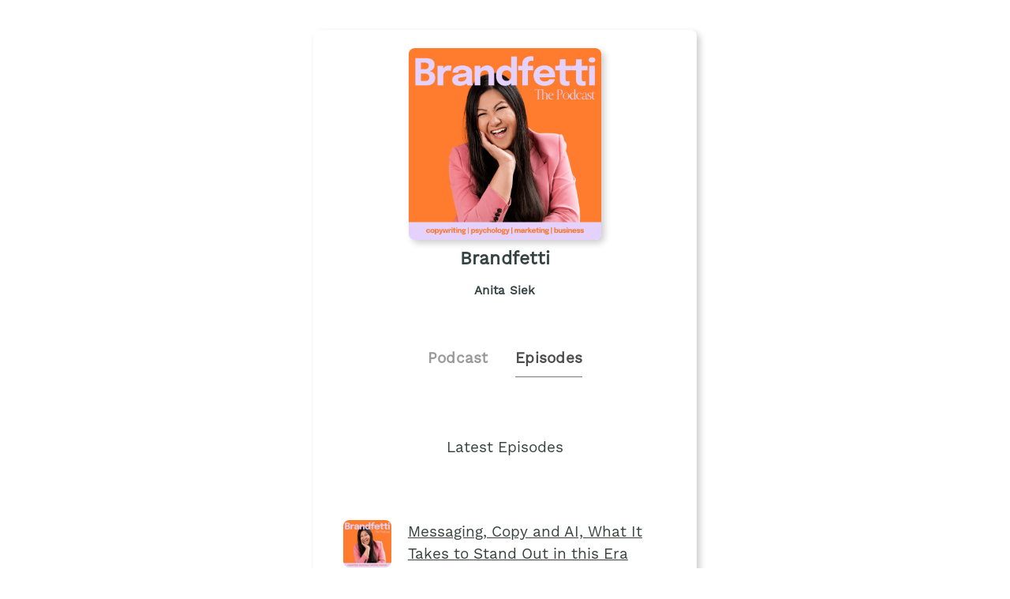

--- FILE ---
content_type: text/html;charset=utf-8
request_url: https://plinkhq.com/i/1464154049/e/?to=page
body_size: 7795
content:
<!DOCTYPE html>
          <html>
          	<head>
          		<meta charset="utf-8">
          		<meta name="viewport" content="width=device-width, initial-scale=1" />
          		<title>Brandfetti - Podcast Episodes Links - Plink</title>
          		<meta name="description" content="Podcast Episode smart links to listen to Brandfetti. Click to listen, free! 404 episodes in the Marketing genre. Podcast links by Plink.">
          		<link rel="icon" type="image/jpg" href="https://plinkhq.com/assets/images/plink-mark-circle-grey.png" sizes="32x32">
          		<meta property="twitter:card" content="summary">
          		<meta property="twitter:card" content="summary">
          		<meta property="twitter:url" content="https://plinkhq.com/i/1464154049/e/?to=page">
          		<meta property="twitter:title" content="Brandfetti - Podcast Episodes Links - Plink">
          		<meta property="twitter:description" content="Podcast Episode smart links to listen to Brandfetti. Click to listen, free! 404 episodes in the Marketing genre. Podcast links by Plink.">
          		<meta property="twitter:image" content="https://static.libsyn.com/p/assets/3/2/8/8/328816c9fb46ce3bd959afa2a1bf1c87/Brandfetti_Podcast_Artwork_1-20250203-ptpa73qnd1.png">
          		<meta property="og:url" content="https://plinkhq.com/i/1464154049/e/?to=page">
          		<meta property="og:title" content="Brandfetti - Podcast Episodes Links - Plink">
          		<meta property="og:description" content="Podcast Episode smart links to listen to Brandfetti. Click to listen, free! 404 episodes in the Marketing genre. Podcast links by Plink.">
          		<meta property="og:image" content="https://static.libsyn.com/p/assets/3/2/8/8/328816c9fb46ce3bd959afa2a1bf1c87/Brandfetti_Podcast_Artwork_1-20250203-ptpa73qnd1.png">
          		<link rel="stylesheet" href="https://plinkhq.com/assets/css/main.css"><link rel="stylesheet" href="https://plinkhq.com/assets/css/tachyons.min.css">
          		<script src="https://plinkhq.com/assets/misc/ga-gtm.js"></script>
          	</head>
          	<body class="pa2">
          		<noscript><iframe src="https://www.googletagmanager.com/ns.html?id=GTM-5WJZGF3" height="0" width="0" style="display:none;visibility:hidden"></iframe></noscript>
          		<article class="mt4-ns mb4-ns mb2 pa2 mw6-ns w-100 br3 shadow-5 center" id="podPage">
          			<div class="cf mt2 mb4">
          				<img src="https://static.libsyn.com/p/assets/3/2/8/8/328816c9fb46ce3bd959afa2a1bf1c87/Brandfetti_Podcast_Artwork_1-20250203-ptpa73qnd1.png" alt="Brandfetti podcast show image" class="db center br3 mw5-ns mt2 shadow-5" />
          				<h1 class="tc f3 mt2 mb2">Brandfetti</h1>
          				<h2 class="tc f5 black--80 mb2">Anita Siek</h2>
          			</div>
                <div class="cf tc center">
                  <a href="https://plinkhq.com/i/1464154049?to=page" class="link pointer">
                    <h2 class="f4 black-40 pv2 pr4 dib">Podcast</h2>
                  </a>
                  <h2 class="f4 black-70 pv2 dib bb b--gray">Episodes</h2>
                </div>
          		<h3 class="tc f4 mt5-ns mt4 mb4">Latest Episodes</h3>
          		<section class="cf">
                <div class='db ma4-ns ma2 mb4'><div class="cf w-100">
          <div class="fl w-20-ns w-30">
            <a href="https://plinkhq.com/i/1464154049/e/1000745234060" class="no-underline">
              <img src="https://is1-ssl.mzstatic.com/image/thumb/Podcasts211/v4/df/7e/fd/df7efd43-08a7-dcc1-1215-111ce1ba8577/mza_9549173732295214209.png/160x160bb.jpg" alt="Messaging, Copy and AI, What It Takes to Stand Out in this Era" class="br3 mw3 mt3-ns mt1" />
            </a>
          </div>
          <div class="fl w-80-ns w-70">
            <a href="https://plinkhq.com/i/1464154049/e/1000745234060"><h3 class="f4">Messaging, Copy and AI, What It Takes to Stand Out in this Era</h3></a>
          </div>
          </div>
          <time class="f5 dib ttu tracked"><small>1/15/2026 &bull; 34 min</small></time>
          <p class="f5-ns">Messaging, copy and AI in 2026. What is happening, what can we expect. In this episode where I was personally interviewed by my dear friend Erika Cramer (@thequeenofconfidence) we jam on it all.
  
 We dive into:
  Why your messaging is your ultimate competitive advantage (and why copy comes after messaging) The "Why This, Why Now, Why You" framework that will c&hellip; <a href="https://plinkhq.com/i/1464154049/e/1000745234060">Play episode</a></p></div>
                <style>@keyframes fadeIn { 0% { opacity: 0; } 100% { visibility: visible; opacity: 1; } }</style><div id="episodePageAd" class="cf mb2 w-100 center br3 bg-near-white" style="animation: 1.5s fadeIn; animation-fill-mode: forwards; visibility: hidden;">
          <div class="dt dt--fixed w-100">
            <div class="dtc pa2-ns pa1 v-mid">
              <a href="https://www.amazon.com/music/unlimited/ref=as_li_ss_tl?ref_=pd_sl_13pomxnmzw_b&linkCode=ll2&tag=plinklink-20&linkId=db758588957b3de3f6c3ca40db0fd1e7?to=page&utm_source=plinkhq-com&utm_medium=showPageBanner&utm_id=plinkAds" class="no-underline">
                <img src="https://plinkhq.com/assets/images/other/amazon-music-app-icon.png" alt="Unlimited access to any song, ad-free. podcast image" class="br3 mw3">
              </a>
            </div>
            <div class="pa2-ns dtc w-60 v-mid">
              <div style="color:var(--mid-light-grey,#dbe2e2);">
                <p class="f6 fw6 mb1">Unlimited access to any song, ad-free. <span class="bg-black-60 b--black-60 white pa1 br3">Ad</span</p>
                <p class="f7 black-60">Try Amazon Music free for 3 months.</p>
              </div>
            </div>
            <div class="pa2-ns dtc v-mid">
            <span onclick="document.getElementById('episodePageAd').style.display='none'" class="black-60 dtc fr pointer v-mid nt3 mb3-ns">&times;</span>
              <a href="https://www.amazon.com/music/unlimited/ref=as_li_ss_tl?ref_=pd_sl_13pomxnmzw_b&linkCode=ll2&tag=plinklink-20&linkId=db758588957b3de3f6c3ca40db0fd1e7?to=page&utm_source=plinkhq-com&utm_medium=showPageBanner&utm_id=plinkAds" class="db-ns dn fr no-underline f6 tc w-100 pv2 bg-animate bg-black-80 b--black-80 white br3">Listen here</a>
              <a href="https://www.amazon.com/music/unlimited/ref=as_li_ss_tl?ref_=pd_sl_13pomxnmzw_b&linkCode=ll2&tag=plinklink-20&linkId=db758588957b3de3f6c3ca40db0fd1e7?to=page&utm_source=plinkhq-com&utm_medium=showPageBanner&utm_id=plinkAds" class="dn-l dn-m db fr no-underline f6 tc w-100 pv2">&rarr;</a>
            </div>
          </div>
        </div>
          			<ul class='cf mb4 mr4-ns nl2-ns nl4 mr3'><li class="list">
            <div class="cf db w-100">
              <div class="fl w-20 v-mid">
                <img src="https://is1-ssl.mzstatic.com/image/thumb/Podcasts211/v4/fe/c7/bc/fec7bc37-da05-274d-df67-8670fca7e4c7/mza_1346381208604338355.png/160x160bb.jpg" alt="My Content and Marketing Predictions for 2026" class="br3 mw3-ns mw4 mt3-ns mt1" />
              </div>
              <div class="fl w-80 v-mid pl2">
                <a href="https://plinkhq.com/i/1464154049/e/1000744023200" title="My Content and Marketing Predictions for 2026"><p class="f5">My Content and Marketing Predictions for 2026</p></a>
              </div>
            </div>
            </li><li class="list">
            <div class="cf db w-100">
              <div class="fl w-20 v-mid">
                <img src="https://is1-ssl.mzstatic.com/image/thumb/Podcasts211/v4/9c/63/28/9c6328b5-c29a-491b-db4f-74e67b659714/mza_8659147547911550541.png/160x160bb.jpg" alt="How to be Magnetic and Unapologetically Take Up Space with Erika Cramer" class="br3 mw3-ns mw4 mt3-ns mt1" />
              </div>
              <div class="fl w-80 v-mid pl2">
                <a href="https://plinkhq.com/i/1464154049/e/1000743223729" title="How to be Magnetic and Unapologetically Take Up Space with Erika Cramer"><p class="f5">How to be Magnetic and Unapologetically Take Up Space with Erika Cramer</p></a>
              </div>
            </div>
            </li><li class="list">
            <div class="cf db w-100">
              <div class="fl w-20 v-mid">
                <img src="https://is1-ssl.mzstatic.com/image/thumb/Podcasts211/v4/dd/79/7f/dd797f8d-5126-77b5-38ce-9a1fad45034f/mza_14378598920402170139.png/160x160bb.jpg" alt="The End-of-Year Exercise I Swear By (And You Can Steal It)" class="br3 mw3-ns mw4 mt3-ns mt1" />
              </div>
              <div class="fl w-80 v-mid pl2">
                <a href="https://plinkhq.com/i/1464154049/e/1000742371350" title="The End-of-Year Exercise I Swear By (And You Can Steal It)"><p class="f5">The End-of-Year Exercise I Swear By (And You Can Steal It)</p></a>
              </div>
            </div>
            </li><li class="list">
            <div class="cf db w-100">
              <div class="fl w-20 v-mid">
                <img src="https://is1-ssl.mzstatic.com/image/thumb/Podcasts221/v4/2e/12/a5/2e12a5d4-c7e3-a114-67de-de5b11b98c51/mza_12438512360153100203.png/160x160bb.jpg" alt="How I Saved Me + My Team 60+ Hours a Month With AI" class="br3 mw3-ns mw4 mt3-ns mt1" />
              </div>
              <div class="fl w-80 v-mid pl2">
                <a href="https://plinkhq.com/i/1464154049/e/1000741615539" title="How I Saved Me + My Team 60+ Hours a Month With AI"><p class="f5">How I Saved Me + My Team 60+ Hours a Month With AI</p></a>
              </div>
            </div>
            </li><li class="list">
            <div class="cf db w-100">
              <div class="fl w-20 v-mid">
                <img src="https://is1-ssl.mzstatic.com/image/thumb/Podcasts211/v4/30/88/3d/30883d71-9e4f-5d46-a5f3-5cfaeed2123e/mza_11088333537345513909.png/160x160bb.jpg" alt="Where I've Been (and Why I Ghosted My Own Podcast for 6 Months)" class="br3 mw3-ns mw4 mt3-ns mt1" />
              </div>
              <div class="fl w-80 v-mid pl2">
                <a href="https://plinkhq.com/i/1464154049/e/1000740506777" title="Where I've Been (and Why I Ghosted My Own Podcast for 6 Months)"><p class="f5">Where I've Been (and Why I Ghosted My Own Podcast for 6 Months)</p></a>
              </div>
            </div>
            </li><li class="list">
            <div class="cf db w-100">
              <div class="fl w-20 v-mid">
                <img src="https://is1-ssl.mzstatic.com/image/thumb/Podcasts221/v4/df/37/7d/df377de7-600f-16c7-fc9f-592b433408c4/mza_17368021546812462596.png/160x160bb.jpg" alt="From 1 Client to 10 Clients - How Kate Mitchell Did it in Less Than 12 Weeks" class="br3 mw3-ns mw4 mt3-ns mt1" />
              </div>
              <div class="fl w-80 v-mid pl2">
                <a href="https://plinkhq.com/i/1464154049/e/1000708938645" title="From 1 Client to 10 Clients - How Kate Mitchell Did it in Less Than 12 Weeks"><p class="f5">From 1 Client to 10 Clients - How Kate Mitchell Did it in Less Than 12 Wee&hellip;</p></a>
              </div>
            </div>
            </li><li class="list">
            <div class="cf db w-100">
              <div class="fl w-20 v-mid">
                <img src="https://is1-ssl.mzstatic.com/image/thumb/Podcasts221/v4/75/5a/d5/755ad517-1241-cfed-9d32-1f55b70c8036/mza_12965345438734109394.png/160x160bb.jpg" alt="Shifts in the Business Landscape (and What Your Audience Needs Right Now)" class="br3 mw3-ns mw4 mt3-ns mt1" />
              </div>
              <div class="fl w-80 v-mid pl2">
                <a href="https://plinkhq.com/i/1464154049/e/1000706621353" title="Shifts in the Business Landscape (and What Your Audience Needs Right Now)"><p class="f5">Shifts in the Business Landscape (and What Your Audience Needs Right Now)</p></a>
              </div>
            </div>
            </li><li class="list">
            <div class="cf db w-100">
              <div class="fl w-20 v-mid">
                <img src="https://is1-ssl.mzstatic.com/image/thumb/Podcasts211/v4/b3/fb/bb/b3fbbb25-9207-6bc5-fe6e-0c23d1d71de2/mza_11552361061195753921.png/160x160bb.jpg" alt="The Truth About Showing Up Online (When You're Scared AF)" class="br3 mw3-ns mw4 mt3-ns mt1" />
              </div>
              <div class="fl w-80 v-mid pl2">
                <a href="https://plinkhq.com/i/1464154049/e/1000705519102" title="The Truth About Showing Up Online (When You're Scared AF)"><p class="f5">The Truth About Showing Up Online (When You're Scared AF)</p></a>
              </div>
            </div>
            </li><li class="list">
            <div class="cf db w-100">
              <div class="fl w-20 v-mid">
                <img src="https://is1-ssl.mzstatic.com/image/thumb/Podcasts211/v4/e8/1c/c1/e81cc160-86b7-1dd4-1d87-b8f50c5b8e11/mza_5302227042979471977.png/160x160bb.jpg" alt="How Nailing her Messaging Helped Her Grow her Revenue by 83% with Jaimi Rajendran" class="br3 mw3-ns mw4 mt3-ns mt1" />
              </div>
              <div class="fl w-80 v-mid pl2">
                <a href="https://plinkhq.com/i/1464154049/e/1000704566306" title="How Nailing her Messaging Helped Her Grow her Revenue by 83% with Jaimi Rajendran"><p class="f5">How Nailing her Messaging Helped Her Grow her Revenue by 83% with Jaimi Ra&hellip;</p></a>
              </div>
            </div>
            </li><li class="list">
            <div class="cf db w-100">
              <div class="fl w-20 v-mid">
                <img src="https://is1-ssl.mzstatic.com/image/thumb/Podcasts221/v4/0a/c3/06/0ac30628-88fe-6965-f3bc-c576ca85cde2/mza_10560126648302709191.png/160x160bb.jpg" alt="The 3 Questions Every Buyer Asks (and what your copy MUST address)" class="br3 mw3-ns mw4 mt3-ns mt1" />
              </div>
              <div class="fl w-80 v-mid pl2">
                <a href="https://plinkhq.com/i/1464154049/e/1000703691377" title="The 3 Questions Every Buyer Asks (and what your copy MUST address)"><p class="f5">The 3 Questions Every Buyer Asks (and what your copy MUST address)</p></a>
              </div>
            </div>
            </li><li class="list">
            <div class="cf db w-100">
              <div class="fl w-20 v-mid">
                <img src="https://is1-ssl.mzstatic.com/image/thumb/Podcasts221/v4/0f/2f/60/0f2f60e2-93a7-1f74-bf02-020d74f8f32e/mza_11009786920624505116.png/160x160bb.jpg" alt="3R's to Grabbing Attention in Today's AI-Fuelled World" class="br3 mw3-ns mw4 mt3-ns mt1" />
              </div>
              <div class="fl w-80 v-mid pl2">
                <a href="https://plinkhq.com/i/1464154049/e/1000702794752" title="3R's to Grabbing Attention in Today's AI-Fuelled World"><p class="f5">3R's to Grabbing Attention in Today's AI-Fuelled World</p></a>
              </div>
            </div>
            </li><li class="list">
            <div class="cf db w-100">
              <div class="fl w-20 v-mid">
                <img src="https://is1-ssl.mzstatic.com/image/thumb/Podcasts211/v4/13/b6/ff/13b6ffab-acd2-88f7-94fc-966817302909/mza_13181638087859221332.png/160x160bb.jpg" alt="Where to Start With Copy if You Can't Afford a Copywriter" class="br3 mw3-ns mw4 mt3-ns mt1" />
              </div>
              <div class="fl w-80 v-mid pl2">
                <a href="https://plinkhq.com/i/1464154049/e/1000702039866" title="Where to Start With Copy if You Can't Afford a Copywriter"><p class="f5">Where to Start With Copy if You Can't Afford a Copywriter</p></a>
              </div>
            </div>
            </li><li class="list">
            <div class="cf db w-100">
              <div class="fl w-20 v-mid">
                <img src="https://is1-ssl.mzstatic.com/image/thumb/Podcasts221/v4/a8/80/5a/a8805a9d-71a3-a6bc-3e2a-9f1a64b2a50e/mza_13889987635746219846.png/160x160bb.jpg" alt="Ask me Anything Series | From productivity hacks to copywriters and AI" class="br3 mw3-ns mw4 mt3-ns mt1" />
              </div>
              <div class="fl w-80 v-mid pl2">
                <a href="https://plinkhq.com/i/1464154049/e/1000700811320" title="Ask me Anything Series | From productivity hacks to copywriters and AI"><p class="f5">Ask me Anything Series | From productivity hacks to copywriters and AI</p></a>
              </div>
            </div>
            </li><li class="list">
            <div class="cf db w-100">
              <div class="fl w-20 v-mid">
                <img src="https://is1-ssl.mzstatic.com/image/thumb/Podcasts221/v4/52/ed/45/52ed459c-5087-08a6-9401-c11a3865c218/mza_9828344877719410823.png/160x160bb.jpg" alt="7 Ways to Weave Storytelling into Your Copy (Without Sounding Cheesy)" class="br3 mw3-ns mw4 mt3-ns mt1" />
              </div>
              <div class="fl w-80 v-mid pl2">
                <a href="https://plinkhq.com/i/1464154049/e/1000699751294" title="7 Ways to Weave Storytelling into Your Copy (Without Sounding Cheesy)"><p class="f5">7 Ways to Weave Storytelling into Your Copy (Without Sounding Cheesy)</p></a>
              </div>
            </div>
            </li><li class="list">
            <div class="cf db w-100">
              <div class="fl w-20 v-mid">
                <img src="https://is1-ssl.mzstatic.com/image/thumb/Podcasts221/v4/44/f0/f5/44f0f513-cf8e-13cc-ccdf-7adea0d7417d/mza_16101352498704199451.png/160x160bb.jpg" alt="Get More Hours Back in Your Business through AI with Kinsey Soderberg" class="br3 mw3-ns mw4 mt3-ns mt1" />
              </div>
              <div class="fl w-80 v-mid pl2">
                <a href="https://plinkhq.com/i/1464154049/e/1000699133104" title="Get More Hours Back in Your Business through AI with Kinsey Soderberg"><p class="f5">Get More Hours Back in Your Business through AI with Kinsey Soderberg</p></a>
              </div>
            </div>
            </li><li class="list">
            <div class="cf db w-100">
              <div class="fl w-20 v-mid">
                <img src="https://is1-ssl.mzstatic.com/image/thumb/Podcasts211/v4/36/8f/eb/368febb6-c6ea-b64b-a265-6f98de7a64fb/mza_6520806595015911031.png/160x160bb.jpg" alt="5 Email Tweaks to Instantly Boost Your Open Rates & Sales" class="br3 mw3-ns mw4 mt3-ns mt1" />
              </div>
              <div class="fl w-80 v-mid pl2">
                <a href="https://plinkhq.com/i/1464154049/e/1000698853463" title="5 Email Tweaks to Instantly Boost Your Open Rates & Sales"><p class="f5">5 Email Tweaks to Instantly Boost Your Open Rates & Sales</p></a>
              </div>
            </div>
            </li><li class="list">
            <div class="cf db w-100">
              <div class="fl w-20 v-mid">
                <img src="https://is1-ssl.mzstatic.com/image/thumb/Podcasts221/v4/3b/1e/29/3b1e2968-3a5d-fd58-8f7e-087e85eb299f/mza_10762657338684998666.png/160x160bb.jpg" alt="Positive vs Negative hooks: the difference" class="br3 mw3-ns mw4 mt3-ns mt1" />
              </div>
              <div class="fl w-80 v-mid pl2">
                <a href="https://plinkhq.com/i/1464154049/e/1000698159410" title="Positive vs Negative hooks: the difference"><p class="f5">Positive vs Negative hooks: the difference</p></a>
              </div>
            </div>
            </li><li class="list">
            <div class="cf db w-100">
              <div class="fl w-20 v-mid">
                <img src="https://is1-ssl.mzstatic.com/image/thumb/Podcasts221/v4/f5/14/c0/f514c001-b29d-18a7-518b-144cd0c6583f/mza_17626004125250806324.png/160x160bb.jpg" alt="How to Land Media Features Without a Big Following—PR Secrets With Gloria Chou" class="br3 mw3-ns mw4 mt3-ns mt1" />
              </div>
              <div class="fl w-80 v-mid pl2">
                <a href="https://plinkhq.com/i/1464154049/e/1000697753510" title="How to Land Media Features Without a Big Following—PR Secrets With Gloria Chou"><p class="f5">How to Land Media Features Without a Big Following—PR Secrets With Gloria &hellip;</p></a>
              </div>
            </div>
            </li><li class="list">
            <div class="cf db w-100">
              <div class="fl w-20 v-mid">
                <img src="https://is1-ssl.mzstatic.com/image/thumb/Podcasts211/v4/4e/ba/35/4eba359e-e7e2-5cd4-cff5-93c3df3eb04a/mza_10072661172622648209.png/160x160bb.jpg" alt="How I Use AI to Work Smarter (Not Harder) with Content" class="br3 mw3-ns mw4 mt3-ns mt1" />
              </div>
              <div class="fl w-80 v-mid pl2">
                <a href="https://plinkhq.com/i/1464154049/e/1000696748445" title="How I Use AI to Work Smarter (Not Harder) with Content"><p class="f5">How I Use AI to Work Smarter (Not Harder) with Content</p></a>
              </div>
            </div>
            </li><li class="list">
            <div class="cf db w-100">
              <div class="fl w-20 v-mid">
                <img src="https://is1-ssl.mzstatic.com/image/thumb/Podcasts221/v4/89/40/10/894010bc-55cc-80c5-5799-cc928daae86d/mza_1183635479496113443.png/160x160bb.jpg" alt="From "I hate social media" to showing up with confidence with Sarah Marriott" class="br3 mw3-ns mw4 mt3-ns mt1" />
              </div>
              <div class="fl w-80 v-mid pl2">
                <a href="https://plinkhq.com/i/1464154049/e/1000695981677" title="From "I hate social media" to showing up with confidence with Sarah Marriott"><p class="f5">From "I hate social media" to showing up with confidence with Sarah Marrio&hellip;</p></a>
              </div>
            </div>
            </li><li class="list">
            <div class="cf db w-100">
              <div class="fl w-20 v-mid">
                <img src="https://is1-ssl.mzstatic.com/image/thumb/Podcasts211/v4/96/f0/40/96f040b3-3f2c-6a3d-3d3d-38da98ed719b/mza_17805228443790084943.png/160x160bb.jpg" alt="3 types of posts that increase conversions" class="br3 mw3-ns mw4 mt3-ns mt1" />
              </div>
              <div class="fl w-80 v-mid pl2">
                <a href="https://plinkhq.com/i/1464154049/e/1000694570779" title="3 types of posts that increase conversions"><p class="f5">3 types of posts that increase conversions</p></a>
              </div>
            </div>
            </li><li class="list">
            <div class="cf db w-100">
              <div class="fl w-20 v-mid">
                <img src="https://is1-ssl.mzstatic.com/image/thumb/Podcasts211/v4/2b/85/a6/2b85a6ef-7a4c-5448-b083-cdcc559c3ab1/mza_3502494695004101171.png/160x160bb.jpg" alt="Creating shareable content on social media | Club Coaching Call" class="br3 mw3-ns mw4 mt3-ns mt1" />
              </div>
              <div class="fl w-80 v-mid pl2">
                <a href="https://plinkhq.com/i/1464154049/e/1000693813173" title="Creating shareable content on social media | Club Coaching Call"><p class="f5">Creating shareable content on social media | Club Coaching Call</p></a>
              </div>
            </div>
            </li><li class="list">
            <div class="cf db w-100">
              <div class="fl w-20 v-mid">
                <img src="https://is1-ssl.mzstatic.com/image/thumb/Podcasts211/v4/19/8f/24/198f2426-23ae-be33-e703-eb863ea52442/mza_17761585592417544350.png/160x160bb.jpg" alt="How to create a valuable lead magnet without overdelivering | Club Coaching Call" class="br3 mw3-ns mw4 mt3-ns mt1" />
              </div>
              <div class="fl w-80 v-mid pl2">
                <a href="https://plinkhq.com/i/1464154049/e/1000692158014" title="How to create a valuable lead magnet without overdelivering | Club Coaching Call"><p class="f5">How to create a valuable lead magnet without overdelivering | Club Coachin&hellip;</p></a>
              </div>
            </div>
            </li><li class="list">
            <div class="cf db w-100">
              <div class="fl w-20 v-mid">
                <img src="https://is1-ssl.mzstatic.com/image/thumb/Podcasts221/v4/8e/61/72/8e617291-ed49-b470-954c-ac5f2dc2c15f/mza_18270094945765129953.png/160x160bb.jpg" alt="The KEY to attracting your ideal customers" class="br3 mw3-ns mw4 mt3-ns mt1" />
              </div>
              <div class="fl w-80 v-mid pl2">
                <a href="https://plinkhq.com/i/1464154049/e/1000691214371" title="The KEY to attracting your ideal customers"><p class="f5">The KEY to attracting your ideal customers</p></a>
              </div>
            </div>
            </li><li class="list">
            <div class="cf db w-100">
              <div class="fl w-20 v-mid">
                <img src="https://is1-ssl.mzstatic.com/image/thumb/Podcasts221/v4/ad/f6/4c/adf64c3a-3ea5-c2c1-404f-7f523029b9b6/mza_3588482628755350502.png/160x160bb.jpg" alt="How I break the overthinking loop" class="br3 mw3-ns mw4 mt3-ns mt1" />
              </div>
              <div class="fl w-80 v-mid pl2">
                <a href="https://plinkhq.com/i/1464154049/e/1000689726605" title="How I break the overthinking loop"><p class="f5">How I break the overthinking loop</p></a>
              </div>
            </div>
            </li><li class="list">
            <div class="cf db w-100">
              <div class="fl w-20 v-mid">
                <img src="https://is1-ssl.mzstatic.com/image/thumb/Podcasts211/v4/a2/f0/4d/a2f04d49-4c1c-5604-0644-0aeb21144c44/mza_8451907124431389383.png/160x160bb.jpg" alt="Q&A: perfectionism, hiring, motherhood & business" class="br3 mw3-ns mw4 mt3-ns mt1" />
              </div>
              <div class="fl w-80 v-mid pl2">
                <a href="https://plinkhq.com/i/1464154049/e/1000689021466" title="Q&A: perfectionism, hiring, motherhood & business"><p class="f5">Q&A: perfectionism, hiring, motherhood & business</p></a>
              </div>
            </div>
            </li><li class="list">
            <div class="cf db w-100">
              <div class="fl w-20 v-mid">
                <img src="https://is1-ssl.mzstatic.com/image/thumb/Podcasts211/v4/c0/47/6b/c0476b46-0aef-3b70-42ea-32c42d81492e/mza_6431680702433252884.png/160x160bb.jpg" alt="Here's what I'd do to revive a dead social media account" class="br3 mw3-ns mw4 mt3-ns mt1" />
              </div>
              <div class="fl w-80 v-mid pl2">
                <a href="https://plinkhq.com/i/1464154049/e/1000687374819" title="Here's what I'd do to revive a dead social media account"><p class="f5">Here's what I'd do to revive a dead social media account</p></a>
              </div>
            </div>
            </li><li class="list">
            <div class="cf db w-100">
              <div class="fl w-20 v-mid">
                <img src="https://is1-ssl.mzstatic.com/image/thumb/Podcasts211/v4/a7/cb/34/a7cb349a-1f13-d013-aa41-f7cb734f0e6a/mza_8118358239336602964.png/160x160bb.jpg" alt="Got the writer's block? Listen to this." class="br3 mw3-ns mw4 mt3-ns mt1" />
              </div>
              <div class="fl w-80 v-mid pl2">
                <a href="https://plinkhq.com/i/1464154049/e/1000686397419" title="Got the writer's block? Listen to this."><p class="f5">Got the writer's block? Listen to this.</p></a>
              </div>
            </div>
            </li><li class="list">
            <div class="cf db w-100">
              <div class="fl w-20 v-mid">
                <img src="https://is1-ssl.mzstatic.com/image/thumb/Podcasts211/v4/32/53/65/3253654b-34d8-954f-55f8-46c503f2e695/mza_15938214066011569289.png/160x160bb.jpg" alt="7 powerful questions to set your intentions for the new year" class="br3 mw3-ns mw4 mt3-ns mt1" />
              </div>
              <div class="fl w-80 v-mid pl2">
                <a href="https://plinkhq.com/i/1464154049/e/1000685215808" title="7 powerful questions to set your intentions for the new year"><p class="f5">7 powerful questions to set your intentions for the new year</p></a>
              </div>
            </div>
            </li><li class="list">
            <div class="cf db w-100">
              <div class="fl w-20 v-mid">
                <img src="https://is1-ssl.mzstatic.com/image/thumb/Podcasts221/v4/ea/e5/dd/eae5dd9a-bd90-ff9f-9889-ab7b955e7abb/mza_12535974523883049261.png/160x160bb.jpg" alt="2025 marketing and content predictions" class="br3 mw3-ns mw4 mt3-ns mt1" />
              </div>
              <div class="fl w-80 v-mid pl2">
                <a href="https://plinkhq.com/i/1464154049/e/1000684894545" title="2025 marketing and content predictions"><p class="f5">2025 marketing and content predictions</p></a>
              </div>
            </div>
            </li><li class="list">
            <div class="cf db w-100">
              <div class="fl w-20 v-mid">
                <img src="https://is1-ssl.mzstatic.com/image/thumb/Podcasts221/v4/1b/49/f5/1b49f5d5-4fba-6c0e-3429-142ace26fc2f/mza_14530030990202642129.png/160x160bb.jpg" alt="How I prepared the business to run without me" class="br3 mw3-ns mw4 mt3-ns mt1" />
              </div>
              <div class="fl w-80 v-mid pl2">
                <a href="https://plinkhq.com/i/1464154049/e/1000684288402" title="How I prepared the business to run without me"><p class="f5">How I prepared the business to run without me</p></a>
              </div>
            </div>
            </li><li class="list">
            <div class="cf db w-100">
              <div class="fl w-20 v-mid">
                <img src="https://is1-ssl.mzstatic.com/image/thumb/Podcasts211/v4/e5/b5/20/e5b5203d-9245-dc09-bb2c-90a736aa312e/mza_15896296989100934432.png/160x160bb.jpg" alt="The highs and lows from taking 3 months "off" from the business" class="br3 mw3-ns mw4 mt3-ns mt1" />
              </div>
              <div class="fl w-80 v-mid pl2">
                <a href="https://plinkhq.com/i/1464154049/e/1000683981669" title="The highs and lows from taking 3 months "off" from the business"><p class="f5">The highs and lows from taking 3 months "off" from the business</p></a>
              </div>
            </div>
            </li><li class="list">
            <div class="cf db w-100">
              <div class="fl w-20 v-mid">
                <img src="https://is1-ssl.mzstatic.com/image/thumb/Podcasts221/v4/ec/f0/00/ecf000bc-edf1-dda2-0c02-77c1bfe89f54/mza_7558317970122867436.png/160x160bb.jpg" alt="Mindset, identity and what "success" truly takes with Jill Stanton" class="br3 mw3-ns mw4 mt3-ns mt1" />
              </div>
              <div class="fl w-80 v-mid pl2">
                <a href="https://plinkhq.com/i/1464154049/e/1000680779168" title="Mindset, identity and what "success" truly takes with Jill Stanton"><p class="f5">Mindset, identity and what "success" truly takes with Jill Stanton</p></a>
              </div>
            </div>
            </li><li class="list">
            <div class="cf db w-100">
              <div class="fl w-20 v-mid">
                <img src="https://is1-ssl.mzstatic.com/image/thumb/Podcasts221/v4/73/b3/5c/73b35c57-1616-7943-52db-a3c6fba53632/mza_5478909878027947826.png/160x160bb.jpg" alt="Want a power-up in your productivity? Listen to this" class="br3 mw3-ns mw4 mt3-ns mt1" />
              </div>
              <div class="fl w-80 v-mid pl2">
                <a href="https://plinkhq.com/i/1464154049/e/1000679116712" title="Want a power-up in your productivity? Listen to this"><p class="f5">Want a power-up in your productivity? Listen to this</p></a>
              </div>
            </div>
            </li><li class="list">
            <div class="cf db w-100">
              <div class="fl w-20 v-mid">
                <img src="https://is1-ssl.mzstatic.com/image/thumb/Podcasts221/v4/e1/a0/8a/e1a08a97-a09a-905a-1611-0b81283aeb7f/mza_7890732569874194857.png/160x160bb.jpg" alt="How Sandra Chau increased her course conversions by 40% with this simple strategy" class="br3 mw3-ns mw4 mt3-ns mt1" />
              </div>
              <div class="fl w-80 v-mid pl2">
                <a href="https://plinkhq.com/i/1464154049/e/1000678329474" title="How Sandra Chau increased her course conversions by 40% with this simple strategy"><p class="f5">How Sandra Chau increased her course conversions by 40% with this simple s&hellip;</p></a>
              </div>
            </div>
            </li><li class="list">
            <div class="cf db w-100">
              <div class="fl w-20 v-mid">
                <img src="https://is1-ssl.mzstatic.com/image/thumb/Podcasts221/v4/1b/6d/03/1b6d032b-1f14-50b1-62bc-80e948743cdc/mza_15424668810556474920.png/160x160bb.jpg" alt="From plateau to business growth, momentum and alignment with Shon Iddles" class="br3 mw3-ns mw4 mt3-ns mt1" />
              </div>
              <div class="fl w-80 v-mid pl2">
                <a href="https://plinkhq.com/i/1464154049/e/1000677578485" title="From plateau to business growth, momentum and alignment with Shon Iddles"><p class="f5">From plateau to business growth, momentum and alignment with Shon Iddles</p></a>
              </div>
            </div>
            </li><li class="list">
            <div class="cf db w-100">
              <div class="fl w-20 v-mid">
                <img src="https://is1-ssl.mzstatic.com/image/thumb/Podcasts211/v4/99/b1/b4/99b1b466-7cd2-2ae3-8160-8c9588010c2c/mza_9418901300337433113.png/160x160bb.jpg" alt="Human to human connection and how it helped Gillian Fox propel her course sales in 2024" class="br3 mw3-ns mw4 mt3-ns mt1" />
              </div>
              <div class="fl w-80 v-mid pl2">
                <a href="https://plinkhq.com/i/1464154049/e/1000676701206" title="Human to human connection and how it helped Gillian Fox propel her course sales in 2024"><p class="f5">Human to human connection and how it helped Gillian Fox propel her course &hellip;</p></a>
              </div>
            </div>
            </li><li class="list">
            <div class="cf db w-100">
              <div class="fl w-20 v-mid">
                <img src="https://is1-ssl.mzstatic.com/image/thumb/Podcasts211/v4/fa/db/eb/fadbeb41-15f3-ed12-fda1-949a5d20d495/mza_15034896585434455311.png/160x160bb.jpg" alt="My "she got lucky" story, messaging and the power of detachment" class="br3 mw3-ns mw4 mt3-ns mt1" />
              </div>
              <div class="fl w-80 v-mid pl2">
                <a href="https://plinkhq.com/i/1464154049/e/1000675865851" title="My "she got lucky" story, messaging and the power of detachment"><p class="f5">My "she got lucky" story, messaging and the power of detachment</p></a>
              </div>
            </div>
            </li><li class="list">
            <div class="cf db w-100">
              <div class="fl w-20 v-mid">
                <img src="https://is1-ssl.mzstatic.com/image/thumb/Podcasts211/v4/ef/4a/54/ef4a54ee-4c36-4451-b14d-42cc4b18c66d/mza_10079774597609829781.png/160x160bb.jpg" alt="12 Random Acts of Kindness To Nurture Your Audience Now" class="br3 mw3-ns mw4 mt3-ns mt1" />
              </div>
              <div class="fl w-80 v-mid pl2">
                <a href="https://plinkhq.com/i/1464154049/e/1000674914466" title="12 Random Acts of Kindness To Nurture Your Audience Now"><p class="f5">12 Random Acts of Kindness To Nurture Your Audience Now</p></a>
              </div>
            </div>
            </li><li class="list">
            <div class="cf db w-100">
              <div class="fl w-20 v-mid">
                <img src="https://is1-ssl.mzstatic.com/image/thumb/Podcasts221/v4/37/c5/eb/37c5eb33-c53e-8e37-c91f-67b6bb284a4f/mza_5396342086451761678.png/160x160bb.jpg" alt="How to write memorable copy with the Peak-End Rule" class="br3 mw3-ns mw4 mt3-ns mt1" />
              </div>
              <div class="fl w-80 v-mid pl2">
                <a href="https://plinkhq.com/i/1464154049/e/1000674052929" title="How to write memorable copy with the Peak-End Rule"><p class="f5">How to write memorable copy with the Peak-End Rule</p></a>
              </div>
            </div>
            </li><li class="list">
            <div class="cf db w-100">
              <div class="fl w-20 v-mid">
                <img src="https://is1-ssl.mzstatic.com/image/thumb/Podcasts211/v4/fa/eb/17/faeb177f-3e22-f92e-08b4-75c2f5687bfd/mza_2325039674145534872.png/160x160bb.jpg" alt="The 101 on how to write a killer hook" class="br3 mw3-ns mw4 mt3-ns mt1" />
              </div>
              <div class="fl w-80 v-mid pl2">
                <a href="https://plinkhq.com/i/1464154049/e/1000673214911" title="The 101 on how to write a killer hook"><p class="f5">The 101 on how to write a killer hook</p></a>
              </div>
            </div>
            </li><li class="list">
            <div class="cf db w-100">
              <div class="fl w-20 v-mid">
                <img src="https://is1-ssl.mzstatic.com/image/thumb/Podcasts211/v4/d2/59/94/d25994a2-5db0-6ef6-a27b-a9142b7a62c9/mza_17686740588737553252.png/160x160bb.jpg" alt="What makes a successful flash offer campaign" class="br3 mw3-ns mw4 mt3-ns mt1" />
              </div>
              <div class="fl w-80 v-mid pl2">
                <a href="https://plinkhq.com/i/1464154049/e/1000672278006" title="What makes a successful flash offer campaign"><p class="f5">What makes a successful flash offer campaign</p></a>
              </div>
            </div>
            </li><li class="list">
            <div class="cf db w-100">
              <div class="fl w-20 v-mid">
                <img src="https://is1-ssl.mzstatic.com/image/thumb/Podcasts211/v4/3b/a6/c3/3ba6c39e-89b4-bfa5-02e3-3c5391597275/mza_16703400437365378826.png/160x160bb.jpg" alt="6 ways to Black Friday without having to discount" class="br3 mw3-ns mw4 mt3-ns mt1" />
              </div>
              <div class="fl w-80 v-mid pl2">
                <a href="https://plinkhq.com/i/1464154049/e/1000671468785" title="6 ways to Black Friday without having to discount"><p class="f5">6 ways to Black Friday without having to discount</p></a>
              </div>
            </div>
            </li><li class="list">
            <div class="cf db w-100">
              <div class="fl w-20 v-mid">
                <img src="https://is1-ssl.mzstatic.com/image/thumb/Podcasts221/v4/ce/2f/f5/ce2ff562-b35b-26cb-05f1-a5df9938fc64/mza_6765233141856757545.png/160x160bb.jpg" alt="5 big mindset shifts since becoming pregnant" class="br3 mw3-ns mw4 mt3-ns mt1" />
              </div>
              <div class="fl w-80 v-mid pl2">
                <a href="https://plinkhq.com/i/1464154049/e/1000671256129" title="5 big mindset shifts since becoming pregnant"><p class="f5">5 big mindset shifts since becoming pregnant</p></a>
              </div>
            </div>
            </li><li class="list">
            <div class="cf db w-100">
              <div class="fl w-20 v-mid">
                <img src="https://is1-ssl.mzstatic.com/image/thumb/Podcasts221/v4/fa/b7/0f/fab70fe9-0521-1a4e-d9b2-ae32038c74be/mza_1452269328501992664.png/160x160bb.jpg" alt="Q&A: What type of strategic behind the scenes content should I share?" class="br3 mw3-ns mw4 mt3-ns mt1" />
              </div>
              <div class="fl w-80 v-mid pl2">
                <a href="https://plinkhq.com/i/1464154049/e/1000670646590" title="Q&A: What type of strategic behind the scenes content should I share?"><p class="f5">Q&A: What type of strategic behind the scenes content should I share?</p></a>
              </div>
            </div>
            </li><li class="list">
            <div class="cf db w-100">
              <div class="fl w-20 v-mid">
                <img src="https://is1-ssl.mzstatic.com/image/thumb/Podcasts221/v4/78/2a/86/782a86d5-f628-7e13-ff23-2c6c09e1c6b7/mza_14425934524090672536.png/160x160bb.jpg" alt="Shifts in online business and strategies that work with Kate McKibbin" class="br3 mw3-ns mw4 mt3-ns mt1" />
              </div>
              <div class="fl w-80 v-mid pl2">
                <a href="https://plinkhq.com/i/1464154049/e/1000669870116" title="Shifts in online business and strategies that work with Kate McKibbin"><p class="f5">Shifts in online business and strategies that work with Kate McKibbin</p></a>
              </div>
            </div>
            </li><li class="list">
            <div class="cf db w-100">
              <div class="fl w-20 v-mid">
                <img src="https://is1-ssl.mzstatic.com/image/thumb/Podcasts221/v4/43/95/7e/43957ebd-ca8b-920e-b2a6-bc698efe83f6/mza_11682095334395592407.png/160x160bb.jpg" alt="What is "relationship marketing" and why I believe businesses must prioritise it" class="br3 mw3-ns mw4 mt3-ns mt1" />
              </div>
              <div class="fl w-80 v-mid pl2">
                <a href="https://plinkhq.com/i/1464154049/e/1000669352262" title="What is "relationship marketing" and why I believe businesses must prioritise it"><p class="f5">What is "relationship marketing" and why I believe businesses must priorit&hellip;</p></a>
              </div>
            </div>
            </li><li class="list">
            <div class="cf db w-100">
              <div class="fl w-20 v-mid">
                <img src="https://is1-ssl.mzstatic.com/image/thumb/Podcasts211/v4/4e/cc/e8/4ecce8de-2e12-3404-7cd2-7c0cddafbb4c/mza_13632246335061601554.png/160x160bb.jpg" alt="Disrupting an outdated industry through the power of content with Lloyd Andrew" class="br3 mw3-ns mw4 mt3-ns mt1" />
              </div>
              <div class="fl w-80 v-mid pl2">
                <a href="https://plinkhq.com/i/1464154049/e/1000669129373" title="Disrupting an outdated industry through the power of content with Lloyd Andrew"><p class="f5">Disrupting an outdated industry through the power of content with Lloyd An&hellip;</p></a>
              </div>
            </div>
            </li><li class="list">
            <div class="cf db w-100">
              <div class="fl w-20 v-mid">
                <img src="https://is1-ssl.mzstatic.com/image/thumb/Podcasts211/v4/84/e9/c0/84e9c050-63f9-405b-e9be-14e6ebcb9348/mza_8596221114451608352.png/160x160bb.jpg" alt="3 things you're doing that's overcomplicating "content"" class="br3 mw3-ns mw4 mt3-ns mt1" />
              </div>
              <div class="fl w-80 v-mid pl2">
                <a href="https://plinkhq.com/i/1464154049/e/1000668684841" title="3 things you're doing that's overcomplicating "content""><p class="f5">3 things you're doing that's overcomplicating "content"</p></a>
              </div>
            </div>
            </li></ul>
          		</section>
              <p id="description" class="f5-ns ph4-ns ph3 black--90"></p>
              <div id="xmlInfo"></div>
          		<a href="https://brandfetti.libsyn.com/rss" title="Brandfetti RSS podcast feed">
          			<p class="f5 black--80 mw5 tc center">Brandfetti RSS Feed</p>
          		</a>
          		<hr class="w-75 db center mt4 mb2" />
          		<div class="tc mt4 center black--70 mb4">
          			<p class="f5 black--70">Share: <a href="https://twitter.com/intent/tweet?url=https%3A%2F%2Fplinkhq.com%2Fi%2F1464154049%3Fto%3Dpage" title="Share Brandfetti on Twitter" class="dim f5 black--70" target="_blank">Twitter</a> &bull; <a href="https://www.facebook.com/sharer/sharer.php?u=https%3A%2F%2Fplinkhq.com%2Fi%2F1464154049%3Fto%3Dpage" title="Share Brandfetti on Facebook" class="dim f5 black--70" target="_blank">Facebook</a> &bull; <a title="Embed Brandfetti subscribe page" class="dim f5 black--70 pointer" onclick="showEmbed()">Embed</a>
          			</p>
          			<span id="showEmbed" class="dn">
          				<p class="mono f6 black--80">Copy embed code: </p>
          				<textarea class="db center border-box w-75-ns w-100 measure ba b--black-20 pa1 br3 mb1"><iframe width="100%" height="195" src="https://plinkhq.com/i/1464154049?to=embed" frameborder="0" scrolling="no" allowtransparency="true"></iframe></textarea>
          			</span>
          		</div>
          		</article>
          		<div class="gray nt1 tc center">
          			<p class="mono f7 gray">Powered by Plink <a class="v-mid dib link dim" href="https://plinkhq.com/?ref=lpage&id=1464154049" title="Plink website"><img src="https://plinkhq.com/assets/images/plink-mark-circle-grey.png" alt="Plink icon" class="mw1"></a> <a href="https://plinkhq.com/?ref=lpage&id=1464154049" title="Plink makes smart deep links" class="gray">plinkhq.com</a>
          			</p>
          		</div>
          		<span style="display:none" id="collectionName">Brandfetti</span>
          		<span style="display:none" id="feedUrl">https://brandfetti.libsyn.com/rss</span>
          		<script async src="https://plinkhq.com/assets/misc/xml-parse.js"></script>
          	<script defer src="https://static.cloudflareinsights.com/beacon.min.js/vcd15cbe7772f49c399c6a5babf22c1241717689176015" integrity="sha512-ZpsOmlRQV6y907TI0dKBHq9Md29nnaEIPlkf84rnaERnq6zvWvPUqr2ft8M1aS28oN72PdrCzSjY4U6VaAw1EQ==" data-cf-beacon='{"version":"2024.11.0","token":"988b1087d487462e8af474b68f43ed37","r":1,"server_timing":{"name":{"cfCacheStatus":true,"cfEdge":true,"cfExtPri":true,"cfL4":true,"cfOrigin":true,"cfSpeedBrain":true},"location_startswith":null}}' crossorigin="anonymous"></script>
</body>
          </html>